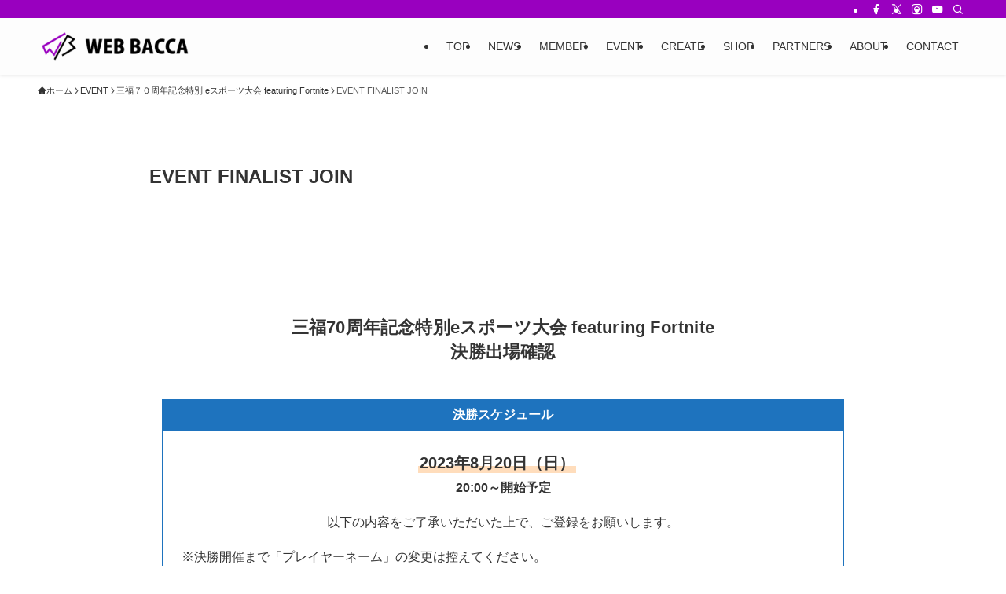

--- FILE ---
content_type: text/html; charset=UTF-8
request_url: https://www.webbacca.jp/event/sanpuku70-fortnite/sanpuku-finalist-join
body_size: 16360
content:
<!DOCTYPE html>
<html lang="ja" data-loaded="false" data-scrolled="false" data-spmenu="closed">
<head>
<meta charset="utf-8">
<meta name="format-detection" content="telephone=no">
<meta http-equiv="X-UA-Compatible" content="IE=edge">
<meta name="viewport" content="width=device-width, viewport-fit=cover">
<title>EVENT FINALIST JOIN | WEB BACCA</title>
<meta name='robots' content='max-image-preview:large' />
	<style>img:is([sizes="auto" i], [sizes^="auto," i]) { contain-intrinsic-size: 3000px 1500px }</style>
	<link rel='dns-prefetch' href='//challenges.cloudflare.com' />
<link rel="alternate" type="application/rss+xml" title="WEB BACCA &raquo; フィード" href="https://www.webbacca.jp/feed" />
<link rel="alternate" type="application/rss+xml" title="WEB BACCA &raquo; コメントフィード" href="https://www.webbacca.jp/comments/feed" />

<!-- SEO SIMPLE PACK 3.6.2 -->
<meta name="robots" content="noindex,nofollow">
<meta name="description" content="三福70周年記念特別eスポーツ大会 featuring Fortnite決勝出場確認 決勝スケジュール 2023年8月20日（日）　20:00～開始予定 以下の内容をご了承いただいた上で、ご登録をお願いします。 ※決勝開催まで「プレイヤーネ">
<link rel="canonical" href="https://www.webbacca.jp/event/sanpuku70-fortnite/sanpuku-finalist-join">
<meta property="og:locale" content="ja_JP">
<meta property="og:type" content="article">
<meta property="og:title" content="EVENT FINALIST JOIN | WEB BACCA">
<meta property="og:description" content="三福70周年記念特別eスポーツ大会 featuring Fortnite決勝出場確認 決勝スケジュール 2023年8月20日（日）　20:00～開始予定 以下の内容をご了承いただいた上で、ご登録をお願いします。 ※決勝開催まで「プレイヤーネ">
<meta property="og:url" content="https://www.webbacca.jp/event/sanpuku70-fortnite/sanpuku-finalist-join">
<meta property="og:site_name" content="WEB BACCA">
<meta name="twitter:card" content="summary_large_image">
<!-- Google Analytics (gtag.js) -->
<script async src="https://www.googletagmanager.com/gtag/js?id=UA-79739614-1"></script>
<script>
	window.dataLayer = window.dataLayer || [];
	function gtag(){dataLayer.push(arguments);}
	gtag("js", new Date());
	gtag("config", "UA-79739614-1");
</script>
	<!-- / SEO SIMPLE PACK -->

<link rel='stylesheet' id='font-awesome-all-css' href='https://www.webbacca.jp/wp-content/themes/swell/assets/font-awesome/v6/css/all.min.css?ver=2.16.0' type='text/css' media='all' />
<link rel='stylesheet' id='wp-block-library-css' href='https://www.webbacca.jp/wp-includes/css/dist/block-library/style.min.css?ver=e5fdad6f5dd9095e4e524e4976aef93c' type='text/css' media='all' />
<link rel='stylesheet' id='swell-icons-css' href='https://www.webbacca.jp/wp-content/themes/swell/build/css/swell-icons.css?ver=2.16.0' type='text/css' media='all' />
<link rel='stylesheet' id='main_style-css' href='https://www.webbacca.jp/wp-content/themes/swell/build/css/main.css?ver=2.16.0' type='text/css' media='all' />
<link rel='stylesheet' id='swell_blocks-css' href='https://www.webbacca.jp/wp-content/themes/swell/build/css/blocks.css?ver=2.16.0' type='text/css' media='all' />
<style id='swell_custom-inline-css' type='text/css'>
:root{--swl-fz--content:4vw;--swl-font_family:"游ゴシック体", "Yu Gothic", YuGothic, "Hiragino Kaku Gothic ProN", "Hiragino Sans", Meiryo, sans-serif;--swl-font_weight:500;--color_main:#9900bf;--color_text:#333;--color_link:#1176d4;--color_htag:#9900bf;--color_bg:#ffffff;--color_gradient1:#d8ffff;--color_gradient2:#87e7ff;--color_main_thin:rgba(191, 0, 239, 0.05 );--color_main_dark:rgba(115, 0, 143, 1 );--color_list_check:#9900bf;--color_list_num:#9900bf;--color_list_good:#86dd7b;--color_list_triangle:#f4e03a;--color_list_bad:#f36060;--color_faq_q:#d55656;--color_faq_a:#6599b7;--color_icon_good:#3cd250;--color_icon_good_bg:#ecffe9;--color_icon_bad:#4b73eb;--color_icon_bad_bg:#eafaff;--color_icon_info:#f578b4;--color_icon_info_bg:#fff0fa;--color_icon_announce:#ffa537;--color_icon_announce_bg:#fff5f0;--color_icon_pen:#7a7a7a;--color_icon_pen_bg:#f7f7f7;--color_icon_book:#787364;--color_icon_book_bg:#f8f6ef;--color_icon_point:#ffa639;--color_icon_check:#86d67c;--color_icon_batsu:#f36060;--color_icon_hatena:#5295cc;--color_icon_caution:#f7da38;--color_icon_memo:#84878a;--color_deep01:#e44141;--color_deep02:#3d79d5;--color_deep03:#63a84d;--color_deep04:#f09f4d;--color_pale01:#fff2f0;--color_pale02:#f3f8fd;--color_pale03:#f1f9ee;--color_pale04:#fdf9ee;--color_mark_blue:#b7e3ff;--color_mark_green:#bdf9c3;--color_mark_yellow:#fcf69f;--color_mark_orange:#ffddbc;--border01:solid 1px var(--color_main);--border02:double 4px var(--color_main);--border03:dashed 2px var(--color_border);--border04:solid 4px var(--color_gray);--card_posts_thumb_ratio:56.25%;--list_posts_thumb_ratio:61.805%;--big_posts_thumb_ratio:56.25%;--thumb_posts_thumb_ratio:61.805%;--blogcard_thumb_ratio:56.25%;--color_header_bg:#fdfdfd;--color_header_text:#333;--color_footer_bg:#fdfdfd;--color_footer_text:#333;--container_size:1200px;--article_size:900px;--logo_size_sp:48px;--logo_size_pc:40px;--logo_size_pcfix:32px;}.swl-cell-bg[data-icon="doubleCircle"]{--cell-icon-color:#ffc977}.swl-cell-bg[data-icon="circle"]{--cell-icon-color:#94e29c}.swl-cell-bg[data-icon="triangle"]{--cell-icon-color:#eeda2f}.swl-cell-bg[data-icon="close"]{--cell-icon-color:#ec9191}.swl-cell-bg[data-icon="hatena"]{--cell-icon-color:#93c9da}.swl-cell-bg[data-icon="check"]{--cell-icon-color:#94e29c}.swl-cell-bg[data-icon="line"]{--cell-icon-color:#9b9b9b}.cap_box[data-colset="col1"]{--capbox-color:#f59b5f;--capbox-color--bg:#fff8eb}.cap_box[data-colset="col2"]{--capbox-color:#1e73be;--capbox-color--bg:#ffffff}.cap_box[data-colset="col3"]{--capbox-color:#eaeaea;--capbox-color--bg:#ffffff}.red_{--the-btn-color:#000000;--the-btn-color2:#ffbc49;--the-solid-shadow: rgba(0, 0, 0, 1 )}.blue_{--the-btn-color:#338df4;--the-btn-color2:#35eaff;--the-solid-shadow: rgba(38, 106, 183, 1 )}.green_{--the-btn-color:#dbdbdb;--the-btn-color2:#7bf7bd;--the-solid-shadow: rgba(164, 164, 164, 1 )}.is-style-btn_normal{--the-btn-radius:0px}.is-style-btn_solid{--the-btn-radius:0px}.is-style-btn_shiny{--the-btn-radius:0px}.is-style-btn_line{--the-btn-radius:0px}.post_content blockquote{padding:1.5em 2em 1.5em 3em}.post_content blockquote::before{content:"";display:block;width:5px;height:calc(100% - 3em);top:1.5em;left:1.5em;border-left:solid 1px rgba(180,180,180,.75);border-right:solid 1px rgba(180,180,180,.75);}.mark_blue{background:-webkit-linear-gradient(transparent 64%,var(--color_mark_blue) 0%);background:linear-gradient(transparent 64%,var(--color_mark_blue) 0%)}.mark_green{background:-webkit-linear-gradient(transparent 64%,var(--color_mark_green) 0%);background:linear-gradient(transparent 64%,var(--color_mark_green) 0%)}.mark_yellow{background:-webkit-linear-gradient(transparent 64%,var(--color_mark_yellow) 0%);background:linear-gradient(transparent 64%,var(--color_mark_yellow) 0%)}.mark_orange{background:-webkit-linear-gradient(transparent 64%,var(--color_mark_orange) 0%);background:linear-gradient(transparent 64%,var(--color_mark_orange) 0%)}[class*="is-style-icon_"]{color:#333;border-width:0}[class*="is-style-big_icon_"]{border-width:2px;border-style:solid}[data-col="gray"] .c-balloon__text{background:#f7f7f7;border-color:#ccc}[data-col="gray"] .c-balloon__before{border-right-color:#f7f7f7}[data-col="green"] .c-balloon__text{background:#d1f8c2;border-color:#9ddd93}[data-col="green"] .c-balloon__before{border-right-color:#d1f8c2}[data-col="blue"] .c-balloon__text{background:#e2f6ff;border-color:#93d2f0}[data-col="blue"] .c-balloon__before{border-right-color:#e2f6ff}[data-col="red"] .c-balloon__text{background:#ffebeb;border-color:#f48789}[data-col="red"] .c-balloon__before{border-right-color:#ffebeb}[data-col="yellow"] .c-balloon__text{background:#f9f7d2;border-color:#fbe593}[data-col="yellow"] .c-balloon__before{border-right-color:#f9f7d2}.-type-list2 .p-postList__body::after,.-type-big .p-postList__body::after{content: "READ MORE »";}.c-postThumb__cat{background-color:#9900bf;color:#fff;background-image: repeating-linear-gradient(-45deg,rgba(255,255,255,.1),rgba(255,255,255,.1) 6px,transparent 6px,transparent 12px)}.post_content h2:where(:not([class^="swell-block-"]):not(.faq_q):not(.p-postList__title))::before{position:absolute;display:block;pointer-events:none}.l-header{box-shadow: 0 1px 4px rgba(0,0,0,.12)}.l-header__bar{color:#fff;background:var(--color_main)}.l-header__menuBtn{order:3}.l-header__customBtn{order:1}.c-gnav a::after{background:var(--color_main);width:100%;height:2px;transform:scaleX(0)}.p-spHeadMenu .menu-item.-current{border-bottom-color:var(--color_main)}.c-gnav > li:hover > a::after,.c-gnav > .-current > a::after{transform: scaleX(1)}.c-gnav .sub-menu{color:#333;background:#fff}.l-fixHeader::before{opacity:1}#pagetop{border-radius:50%}#before_footer_widget{margin-bottom:0}.c-widget__title.-spmenu{padding:.5em .75em;border-radius:var(--swl-radius--2, 0px);background:var(--color_main);color:#fff;}.c-widget__title.-footer{padding:.5em}.c-widget__title.-footer::before{content:"";bottom:0;left:0;width:40%;z-index:1;background:var(--color_main)}.c-widget__title.-footer::after{content:"";bottom:0;left:0;width:100%;background:var(--color_border)}.c-secTitle{border-left:solid 2px var(--color_main);padding:0em .75em}.p-spMenu{color:#fdfdfd}.p-spMenu__inner::before{background:#333333;opacity:1}.p-spMenu__overlay{background:#000;opacity:0.6}[class*="page-numbers"]{color:#fff;background-color:#dedede}a{text-decoration: none}.l-topTitleArea.c-filterLayer::before{background-color:#000;opacity:0.2;content:""}@media screen and (min-width: 960px){:root{}}@media screen and (max-width: 959px){:root{}.l-header__logo{order:2;text-align:center}}@media screen and (min-width: 600px){:root{--swl-fz--content:16px;}}@media screen and (max-width: 599px){:root{}}@media (min-width: 1108px) {.alignwide{left:-100px;width:calc(100% + 200px);}}@media (max-width: 1108px) {.-sidebar-off .swell-block-fullWide__inner.l-container .alignwide{left:0px;width:100%;}}.l-fixHeader .l-fixHeader__gnav{order:0}[data-scrolled=true] .l-fixHeader[data-ready]{opacity:1;-webkit-transform:translateY(0)!important;transform:translateY(0)!important;visibility:visible}.-body-solid .l-fixHeader{box-shadow:0 2px 4px var(--swl-color_shadow)}.l-fixHeader__inner{align-items:stretch;color:var(--color_header_text);display:flex;padding-bottom:0;padding-top:0;position:relative;z-index:1}.l-fixHeader__logo{align-items:center;display:flex;line-height:1;margin-right:24px;order:0;padding:16px 0}.is-style-btn_normal a,.is-style-btn_shiny a{box-shadow:var(--swl-btn_shadow)}.c-shareBtns__btn,.is-style-balloon>.c-tabList .c-tabList__button,.p-snsCta,[class*=page-numbers]{box-shadow:var(--swl-box_shadow)}.p-articleThumb__img,.p-articleThumb__youtube{box-shadow:var(--swl-img_shadow)}.p-pickupBanners__item .c-bannerLink,.p-postList__thumb{box-shadow:0 2px 8px rgba(0,0,0,.1),0 4px 4px -4px rgba(0,0,0,.1)}.p-postList.-w-ranking li:before{background-image:repeating-linear-gradient(-45deg,hsla(0,0%,100%,.1),hsla(0,0%,100%,.1) 6px,transparent 0,transparent 12px);box-shadow:1px 1px 4px rgba(0,0,0,.2)}.l-header__bar{position:relative;width:100%}.l-header__bar .c-catchphrase{color:inherit;font-size:12px;letter-spacing:var(--swl-letter_spacing,.2px);line-height:14px;margin-right:auto;overflow:hidden;padding:4px 0;white-space:nowrap;width:50%}.l-header__bar .c-iconList .c-iconList__link{margin:0;padding:4px 6px}.l-header__barInner{align-items:center;display:flex;justify-content:flex-end}@media (min-width:960px){.-series .l-header__inner{align-items:stretch;display:flex}.-series .l-header__logo{align-items:center;display:flex;flex-wrap:wrap;margin-right:24px;padding:16px 0}.-series .l-header__logo .c-catchphrase{font-size:13px;padding:4px 0}.-series .c-headLogo{margin-right:16px}.-series-right .l-header__inner{justify-content:space-between}.-series-right .c-gnavWrap{margin-left:auto}.-series-right .w-header{margin-left:12px}.-series-left .w-header{margin-left:auto}}@media (min-width:960px) and (min-width:600px){.-series .c-headLogo{max-width:400px}}.c-gnav .sub-menu a:before,.c-listMenu a:before{-webkit-font-smoothing:antialiased;-moz-osx-font-smoothing:grayscale;font-family:icomoon!important;font-style:normal;font-variant:normal;font-weight:400;line-height:1;text-transform:none}.c-submenuToggleBtn{display:none}.c-listMenu a{padding:.75em 1em .75em 1.5em;transition:padding .25s}.c-listMenu a:hover{padding-left:1.75em;padding-right:.75em}.c-gnav .sub-menu a:before,.c-listMenu a:before{color:inherit;content:"\e921";display:inline-block;left:2px;position:absolute;top:50%;-webkit-transform:translateY(-50%);transform:translateY(-50%);vertical-align:middle}.widget_categories>ul>.cat-item>a,.wp-block-categories-list>li>a{padding-left:1.75em}.c-listMenu .children,.c-listMenu .sub-menu{margin:0}.c-listMenu .children a,.c-listMenu .sub-menu a{font-size:.9em;padding-left:2.5em}.c-listMenu .children a:before,.c-listMenu .sub-menu a:before{left:1em}.c-listMenu .children a:hover,.c-listMenu .sub-menu a:hover{padding-left:2.75em}.c-listMenu .children ul a,.c-listMenu .sub-menu ul a{padding-left:3.25em}.c-listMenu .children ul a:before,.c-listMenu .sub-menu ul a:before{left:1.75em}.c-listMenu .children ul a:hover,.c-listMenu .sub-menu ul a:hover{padding-left:3.5em}.c-gnav li:hover>.sub-menu{opacity:1;visibility:visible}.c-gnav .sub-menu:before{background:inherit;content:"";height:100%;left:0;position:absolute;top:0;width:100%;z-index:0}.c-gnav .sub-menu .sub-menu{left:100%;top:0;z-index:-1}.c-gnav .sub-menu a{padding-left:2em}.c-gnav .sub-menu a:before{left:.5em}.c-gnav .sub-menu a:hover .ttl{left:4px}:root{--color_content_bg:var(--color_bg);}.c-widget__title.-side{border-left:solid 2px var(--color_main);padding:0em .75em}.page.-index-off .w-beforeToc{display:none}@media screen and (min-width: 960px){:root{}}@media screen and (max-width: 959px){:root{}}@media screen and (min-width: 600px){:root{}}@media screen and (max-width: 599px){:root{}}.swell-block-fullWide__inner.l-container{--swl-fw_inner_pad:var(--swl-pad_container,0px)}@media (min-width:960px){.-sidebar-on .l-content .alignfull,.-sidebar-on .l-content .alignwide{left:-16px;width:calc(100% + 32px)}.swell-block-fullWide__inner.l-article{--swl-fw_inner_pad:var(--swl-pad_post_content,0px)}.-sidebar-on .swell-block-fullWide__inner .alignwide{left:0;width:100%}.-sidebar-on .swell-block-fullWide__inner .alignfull{left:calc(0px - var(--swl-fw_inner_pad, 0))!important;margin-left:0!important;margin-right:0!important;width:calc(100% + var(--swl-fw_inner_pad, 0)*2)!important}}.-index-off .p-toc,.swell-toc-placeholder:empty{display:none}.p-toc.-modal{height:100%;margin:0;overflow-y:auto;padding:0}#main_content .p-toc{border-radius:var(--swl-radius--2,0);margin:4em auto;max-width:800px}#sidebar .p-toc{margin-top:-.5em}.p-toc .__pn:before{content:none!important;counter-increment:none}.p-toc .__prev{margin:0 0 1em}.p-toc .__next{margin:1em 0 0}.p-toc.is-omitted:not([data-omit=ct]) [data-level="2"] .p-toc__childList{height:0;margin-bottom:-.5em;visibility:hidden}.p-toc.is-omitted:not([data-omit=nest]){position:relative}.p-toc.is-omitted:not([data-omit=nest]):before{background:linear-gradient(hsla(0,0%,100%,0),var(--color_bg));bottom:5em;content:"";height:4em;left:0;opacity:.75;pointer-events:none;position:absolute;width:100%;z-index:1}.p-toc.is-omitted:not([data-omit=nest]):after{background:var(--color_bg);bottom:0;content:"";height:5em;left:0;opacity:.75;position:absolute;width:100%;z-index:1}.p-toc.is-omitted:not([data-omit=nest]) .__next,.p-toc.is-omitted:not([data-omit=nest]) [data-omit="1"]{display:none}.p-toc .p-toc__expandBtn{background-color:#f7f7f7;border:rgba(0,0,0,.2);border-radius:5em;box-shadow:0 0 0 1px #bbb;color:#333;display:block;font-size:14px;line-height:1.5;margin:.75em auto 0;min-width:6em;padding:.5em 1em;position:relative;transition:box-shadow .25s;z-index:2}.p-toc[data-omit=nest] .p-toc__expandBtn{display:inline-block;font-size:13px;margin:0 0 0 1.25em;padding:.5em .75em}.p-toc:not([data-omit=nest]) .p-toc__expandBtn:after,.p-toc:not([data-omit=nest]) .p-toc__expandBtn:before{border-top-color:inherit;border-top-style:dotted;border-top-width:3px;content:"";display:block;height:1px;position:absolute;top:calc(50% - 1px);transition:border-color .25s;width:100%;width:22px}.p-toc:not([data-omit=nest]) .p-toc__expandBtn:before{right:calc(100% + 1em)}.p-toc:not([data-omit=nest]) .p-toc__expandBtn:after{left:calc(100% + 1em)}.p-toc.is-expanded .p-toc__expandBtn{border-color:transparent}.p-toc__ttl{display:block;font-size:1.2em;line-height:1;position:relative;text-align:center}.p-toc__ttl:before{content:"\e918";display:inline-block;font-family:icomoon;margin-right:.5em;padding-bottom:2px;vertical-align:middle}#index_modal .p-toc__ttl{margin-bottom:.5em}.p-toc__list li{line-height:1.6}.p-toc__list>li+li{margin-top:.5em}.p-toc__list .p-toc__childList{padding-left:.5em}.p-toc__list [data-level="3"]{font-size:.9em}.p-toc__list .mininote{display:none}.post_content .p-toc__list{padding-left:0}#sidebar .p-toc__list{margin-bottom:0}#sidebar .p-toc__list .p-toc__childList{padding-left:0}.p-toc__link{color:inherit;font-size:inherit;text-decoration:none}.p-toc__link:hover{opacity:.8}.p-toc.-double{background:var(--color_gray);background:linear-gradient(-45deg,transparent 25%,var(--color_gray) 25%,var(--color_gray) 50%,transparent 50%,transparent 75%,var(--color_gray) 75%,var(--color_gray));background-clip:padding-box;background-size:4px 4px;border-bottom:4px double var(--color_border);border-top:4px double var(--color_border);padding:1.5em 1em 1em}.p-toc.-double .p-toc__ttl{margin-bottom:.75em}@media (min-width:960px){#main_content .p-toc{width:92%}}@media (hover:hover){.p-toc .p-toc__expandBtn:hover{border-color:transparent;box-shadow:0 0 0 2px currentcolor}}@media (min-width:600px){.p-toc.-double{padding:2em}}
</style>
<link rel='stylesheet' id='swell-parts/footer-css' href='https://www.webbacca.jp/wp-content/themes/swell/build/css/modules/parts/footer.css?ver=2.16.0' type='text/css' media='all' />
<link rel='stylesheet' id='swell-page/page-css' href='https://www.webbacca.jp/wp-content/themes/swell/build/css/modules/page/page.css?ver=2.16.0' type='text/css' media='all' />
<style id='classic-theme-styles-inline-css' type='text/css'>
/*! This file is auto-generated */
.wp-block-button__link{color:#fff;background-color:#32373c;border-radius:9999px;box-shadow:none;text-decoration:none;padding:calc(.667em + 2px) calc(1.333em + 2px);font-size:1.125em}.wp-block-file__button{background:#32373c;color:#fff;text-decoration:none}
</style>
<style id='global-styles-inline-css' type='text/css'>
:root{--wp--preset--aspect-ratio--square: 1;--wp--preset--aspect-ratio--4-3: 4/3;--wp--preset--aspect-ratio--3-4: 3/4;--wp--preset--aspect-ratio--3-2: 3/2;--wp--preset--aspect-ratio--2-3: 2/3;--wp--preset--aspect-ratio--16-9: 16/9;--wp--preset--aspect-ratio--9-16: 9/16;--wp--preset--color--black: #000;--wp--preset--color--cyan-bluish-gray: #abb8c3;--wp--preset--color--white: #fff;--wp--preset--color--pale-pink: #f78da7;--wp--preset--color--vivid-red: #cf2e2e;--wp--preset--color--luminous-vivid-orange: #ff6900;--wp--preset--color--luminous-vivid-amber: #fcb900;--wp--preset--color--light-green-cyan: #7bdcb5;--wp--preset--color--vivid-green-cyan: #00d084;--wp--preset--color--pale-cyan-blue: #8ed1fc;--wp--preset--color--vivid-cyan-blue: #0693e3;--wp--preset--color--vivid-purple: #9b51e0;--wp--preset--color--swl-main: var(--color_main);--wp--preset--color--swl-main-thin: var(--color_main_thin);--wp--preset--color--swl-gray: var(--color_gray);--wp--preset--color--swl-deep-01: var(--color_deep01);--wp--preset--color--swl-deep-02: var(--color_deep02);--wp--preset--color--swl-deep-03: var(--color_deep03);--wp--preset--color--swl-deep-04: var(--color_deep04);--wp--preset--color--swl-pale-01: var(--color_pale01);--wp--preset--color--swl-pale-02: var(--color_pale02);--wp--preset--color--swl-pale-03: var(--color_pale03);--wp--preset--color--swl-pale-04: var(--color_pale04);--wp--preset--gradient--vivid-cyan-blue-to-vivid-purple: linear-gradient(135deg,rgba(6,147,227,1) 0%,rgb(155,81,224) 100%);--wp--preset--gradient--light-green-cyan-to-vivid-green-cyan: linear-gradient(135deg,rgb(122,220,180) 0%,rgb(0,208,130) 100%);--wp--preset--gradient--luminous-vivid-amber-to-luminous-vivid-orange: linear-gradient(135deg,rgba(252,185,0,1) 0%,rgba(255,105,0,1) 100%);--wp--preset--gradient--luminous-vivid-orange-to-vivid-red: linear-gradient(135deg,rgba(255,105,0,1) 0%,rgb(207,46,46) 100%);--wp--preset--gradient--very-light-gray-to-cyan-bluish-gray: linear-gradient(135deg,rgb(238,238,238) 0%,rgb(169,184,195) 100%);--wp--preset--gradient--cool-to-warm-spectrum: linear-gradient(135deg,rgb(74,234,220) 0%,rgb(151,120,209) 20%,rgb(207,42,186) 40%,rgb(238,44,130) 60%,rgb(251,105,98) 80%,rgb(254,248,76) 100%);--wp--preset--gradient--blush-light-purple: linear-gradient(135deg,rgb(255,206,236) 0%,rgb(152,150,240) 100%);--wp--preset--gradient--blush-bordeaux: linear-gradient(135deg,rgb(254,205,165) 0%,rgb(254,45,45) 50%,rgb(107,0,62) 100%);--wp--preset--gradient--luminous-dusk: linear-gradient(135deg,rgb(255,203,112) 0%,rgb(199,81,192) 50%,rgb(65,88,208) 100%);--wp--preset--gradient--pale-ocean: linear-gradient(135deg,rgb(255,245,203) 0%,rgb(182,227,212) 50%,rgb(51,167,181) 100%);--wp--preset--gradient--electric-grass: linear-gradient(135deg,rgb(202,248,128) 0%,rgb(113,206,126) 100%);--wp--preset--gradient--midnight: linear-gradient(135deg,rgb(2,3,129) 0%,rgb(40,116,252) 100%);--wp--preset--font-size--small: 0.9em;--wp--preset--font-size--medium: 1.1em;--wp--preset--font-size--large: 1.25em;--wp--preset--font-size--x-large: 42px;--wp--preset--font-size--xs: 0.75em;--wp--preset--font-size--huge: 1.6em;--wp--preset--spacing--20: 0.44rem;--wp--preset--spacing--30: 0.67rem;--wp--preset--spacing--40: 1rem;--wp--preset--spacing--50: 1.5rem;--wp--preset--spacing--60: 2.25rem;--wp--preset--spacing--70: 3.38rem;--wp--preset--spacing--80: 5.06rem;--wp--preset--shadow--natural: 6px 6px 9px rgba(0, 0, 0, 0.2);--wp--preset--shadow--deep: 12px 12px 50px rgba(0, 0, 0, 0.4);--wp--preset--shadow--sharp: 6px 6px 0px rgba(0, 0, 0, 0.2);--wp--preset--shadow--outlined: 6px 6px 0px -3px rgba(255, 255, 255, 1), 6px 6px rgba(0, 0, 0, 1);--wp--preset--shadow--crisp: 6px 6px 0px rgba(0, 0, 0, 1);}:where(.is-layout-flex){gap: 0.5em;}:where(.is-layout-grid){gap: 0.5em;}body .is-layout-flex{display: flex;}.is-layout-flex{flex-wrap: wrap;align-items: center;}.is-layout-flex > :is(*, div){margin: 0;}body .is-layout-grid{display: grid;}.is-layout-grid > :is(*, div){margin: 0;}:where(.wp-block-columns.is-layout-flex){gap: 2em;}:where(.wp-block-columns.is-layout-grid){gap: 2em;}:where(.wp-block-post-template.is-layout-flex){gap: 1.25em;}:where(.wp-block-post-template.is-layout-grid){gap: 1.25em;}.has-black-color{color: var(--wp--preset--color--black) !important;}.has-cyan-bluish-gray-color{color: var(--wp--preset--color--cyan-bluish-gray) !important;}.has-white-color{color: var(--wp--preset--color--white) !important;}.has-pale-pink-color{color: var(--wp--preset--color--pale-pink) !important;}.has-vivid-red-color{color: var(--wp--preset--color--vivid-red) !important;}.has-luminous-vivid-orange-color{color: var(--wp--preset--color--luminous-vivid-orange) !important;}.has-luminous-vivid-amber-color{color: var(--wp--preset--color--luminous-vivid-amber) !important;}.has-light-green-cyan-color{color: var(--wp--preset--color--light-green-cyan) !important;}.has-vivid-green-cyan-color{color: var(--wp--preset--color--vivid-green-cyan) !important;}.has-pale-cyan-blue-color{color: var(--wp--preset--color--pale-cyan-blue) !important;}.has-vivid-cyan-blue-color{color: var(--wp--preset--color--vivid-cyan-blue) !important;}.has-vivid-purple-color{color: var(--wp--preset--color--vivid-purple) !important;}.has-black-background-color{background-color: var(--wp--preset--color--black) !important;}.has-cyan-bluish-gray-background-color{background-color: var(--wp--preset--color--cyan-bluish-gray) !important;}.has-white-background-color{background-color: var(--wp--preset--color--white) !important;}.has-pale-pink-background-color{background-color: var(--wp--preset--color--pale-pink) !important;}.has-vivid-red-background-color{background-color: var(--wp--preset--color--vivid-red) !important;}.has-luminous-vivid-orange-background-color{background-color: var(--wp--preset--color--luminous-vivid-orange) !important;}.has-luminous-vivid-amber-background-color{background-color: var(--wp--preset--color--luminous-vivid-amber) !important;}.has-light-green-cyan-background-color{background-color: var(--wp--preset--color--light-green-cyan) !important;}.has-vivid-green-cyan-background-color{background-color: var(--wp--preset--color--vivid-green-cyan) !important;}.has-pale-cyan-blue-background-color{background-color: var(--wp--preset--color--pale-cyan-blue) !important;}.has-vivid-cyan-blue-background-color{background-color: var(--wp--preset--color--vivid-cyan-blue) !important;}.has-vivid-purple-background-color{background-color: var(--wp--preset--color--vivid-purple) !important;}.has-black-border-color{border-color: var(--wp--preset--color--black) !important;}.has-cyan-bluish-gray-border-color{border-color: var(--wp--preset--color--cyan-bluish-gray) !important;}.has-white-border-color{border-color: var(--wp--preset--color--white) !important;}.has-pale-pink-border-color{border-color: var(--wp--preset--color--pale-pink) !important;}.has-vivid-red-border-color{border-color: var(--wp--preset--color--vivid-red) !important;}.has-luminous-vivid-orange-border-color{border-color: var(--wp--preset--color--luminous-vivid-orange) !important;}.has-luminous-vivid-amber-border-color{border-color: var(--wp--preset--color--luminous-vivid-amber) !important;}.has-light-green-cyan-border-color{border-color: var(--wp--preset--color--light-green-cyan) !important;}.has-vivid-green-cyan-border-color{border-color: var(--wp--preset--color--vivid-green-cyan) !important;}.has-pale-cyan-blue-border-color{border-color: var(--wp--preset--color--pale-cyan-blue) !important;}.has-vivid-cyan-blue-border-color{border-color: var(--wp--preset--color--vivid-cyan-blue) !important;}.has-vivid-purple-border-color{border-color: var(--wp--preset--color--vivid-purple) !important;}.has-vivid-cyan-blue-to-vivid-purple-gradient-background{background: var(--wp--preset--gradient--vivid-cyan-blue-to-vivid-purple) !important;}.has-light-green-cyan-to-vivid-green-cyan-gradient-background{background: var(--wp--preset--gradient--light-green-cyan-to-vivid-green-cyan) !important;}.has-luminous-vivid-amber-to-luminous-vivid-orange-gradient-background{background: var(--wp--preset--gradient--luminous-vivid-amber-to-luminous-vivid-orange) !important;}.has-luminous-vivid-orange-to-vivid-red-gradient-background{background: var(--wp--preset--gradient--luminous-vivid-orange-to-vivid-red) !important;}.has-very-light-gray-to-cyan-bluish-gray-gradient-background{background: var(--wp--preset--gradient--very-light-gray-to-cyan-bluish-gray) !important;}.has-cool-to-warm-spectrum-gradient-background{background: var(--wp--preset--gradient--cool-to-warm-spectrum) !important;}.has-blush-light-purple-gradient-background{background: var(--wp--preset--gradient--blush-light-purple) !important;}.has-blush-bordeaux-gradient-background{background: var(--wp--preset--gradient--blush-bordeaux) !important;}.has-luminous-dusk-gradient-background{background: var(--wp--preset--gradient--luminous-dusk) !important;}.has-pale-ocean-gradient-background{background: var(--wp--preset--gradient--pale-ocean) !important;}.has-electric-grass-gradient-background{background: var(--wp--preset--gradient--electric-grass) !important;}.has-midnight-gradient-background{background: var(--wp--preset--gradient--midnight) !important;}.has-small-font-size{font-size: var(--wp--preset--font-size--small) !important;}.has-medium-font-size{font-size: var(--wp--preset--font-size--medium) !important;}.has-large-font-size{font-size: var(--wp--preset--font-size--large) !important;}.has-x-large-font-size{font-size: var(--wp--preset--font-size--x-large) !important;}
:where(.wp-block-post-template.is-layout-flex){gap: 1.25em;}:where(.wp-block-post-template.is-layout-grid){gap: 1.25em;}
:where(.wp-block-columns.is-layout-flex){gap: 2em;}:where(.wp-block-columns.is-layout-grid){gap: 2em;}
:root :where(.wp-block-pullquote){font-size: 1.5em;line-height: 1.6;}
</style>
<link rel='stylesheet' id='contact-form-7-css' href='https://www.webbacca.jp/wp-content/plugins/contact-form-7/includes/css/styles.css?ver=6.1.4' type='text/css' media='all' />
<link rel='stylesheet' id='child_style-css' href='https://www.webbacca.jp/wp-content/themes/swell_child/style.css?ver=2023022442655' type='text/css' media='all' />
<link rel='stylesheet' id='hcb-style-css' href='https://www.webbacca.jp/wp-content/plugins/highlighting-code-block/build/css/hcb--light.css?ver=2.0.1' type='text/css' media='all' />
<style id='hcb-style-inline-css' type='text/css'>
:root{--hcb--fz--base: 14px}:root{--hcb--fz--mobile: 13px}:root{--hcb--ff:Menlo, Consolas, "Hiragino Kaku Gothic ProN", "Hiragino Sans", Meiryo, sans-serif;}
</style>

<noscript><link href="https://www.webbacca.jp/wp-content/themes/swell/build/css/noscript.css" rel="stylesheet"></noscript>
<link rel="https://api.w.org/" href="https://www.webbacca.jp/wp-json/" /><link rel="alternate" title="JSON" type="application/json" href="https://www.webbacca.jp/wp-json/wp/v2/pages/3761" /><link rel='shortlink' href='https://www.webbacca.jp/?p=3761' />
<link rel="icon" href="https://www.webbacca.jp/wp-content/uploads/2020/06/cropped-webbacca_logo-32x32.png" sizes="32x32" />
<link rel="icon" href="https://www.webbacca.jp/wp-content/uploads/2020/06/cropped-webbacca_logo-192x192.png" sizes="192x192" />
<link rel="apple-touch-icon" href="https://www.webbacca.jp/wp-content/uploads/2020/06/cropped-webbacca_logo-180x180.png" />
<meta name="msapplication-TileImage" content="https://www.webbacca.jp/wp-content/uploads/2020/06/cropped-webbacca_logo-270x270.png" />

<link rel="stylesheet" href="https://www.webbacca.jp/wp-content/themes/swell/build/css/print.css" media="print" >
</head>
<body>
<div id="body_wrap" class="wp-singular page-template-default page page-id-3761 page-child parent-pageid-3354 wp-theme-swell wp-child-theme-swell_child -body-solid -index-off -sidebar-off -frame-off id_3761" >
<div id="sp_menu" class="p-spMenu -right">
	<div class="p-spMenu__inner">
		<div class="p-spMenu__closeBtn">
			<button class="c-iconBtn -menuBtn c-plainBtn" data-onclick="toggleMenu" aria-label="メニューを閉じる">
				<i class="c-iconBtn__icon icon-close-thin"></i>
			</button>
		</div>
		<div class="p-spMenu__body">
			<div class="c-widget__title -spmenu">
				MENU			</div>
			<div class="p-spMenu__nav">
				<ul class="c-spnav c-listMenu"><li class="menu-item menu-item-type-post_type menu-item-object-page menu-item-home menu-item-49"><a href="https://www.webbacca.jp/">TOP</a></li>
<li class="menu-item menu-item-type-post_type menu-item-object-page menu-item-150"><a href="https://www.webbacca.jp/news">NEWS</a></li>
<li class="menu-item menu-item-type-post_type menu-item-object-page menu-item-255"><a href="https://www.webbacca.jp/team">MEMBER</a></li>
<li class="menu-item menu-item-type-post_type menu-item-object-page current-page-ancestor menu-item-1946"><a href="https://www.webbacca.jp/event">EVENT</a></li>
<li class="menu-item menu-item-type-post_type menu-item-object-page menu-item-5060"><a href="https://www.webbacca.jp/create">CREATE</a></li>
<li class="menu-item menu-item-type-post_type menu-item-object-page menu-item-918"><a href="https://www.webbacca.jp/goods">SHOP</a></li>
<li class="menu-item menu-item-type-post_type menu-item-object-page menu-item-3343"><a href="https://www.webbacca.jp/partners">PARTNERS</a></li>
<li class="menu-item menu-item-type-post_type menu-item-object-page menu-item-19"><a href="https://www.webbacca.jp/about">ABOUT</a></li>
<li class="menu-item menu-item-type-post_type menu-item-object-page menu-item-18"><a href="https://www.webbacca.jp/contact">CONTACT</a></li>
</ul>			</div>
			<div id="sp_menu_bottom" class="p-spMenu__bottom w-spMenuBottom"><div id="swell_sns_links-2" class="c-widget widget_swell_sns_links"><ul class="c-iconList">
						<li class="c-iconList__item -facebook">
						<a href="https://www.facebook.com/WEBBACCA" target="_blank" rel="noopener" class="c-iconList__link u-fz-16 hov-flash" aria-label="facebook">
							<i class="c-iconList__icon icon-facebook" role="presentation"></i>
						</a>
					</li>
									<li class="c-iconList__item -twitter-x">
						<a href="https://twitter.com/WEB_BACCA" target="_blank" rel="noopener" class="c-iconList__link u-fz-16 hov-flash" aria-label="twitter-x">
							<i class="c-iconList__icon icon-twitter-x" role="presentation"></i>
						</a>
					</li>
									<li class="c-iconList__item -instagram">
						<a href="https://www.instagram.com/webbacca/" target="_blank" rel="noopener" class="c-iconList__link u-fz-16 hov-flash" aria-label="instagram">
							<i class="c-iconList__icon icon-instagram" role="presentation"></i>
						</a>
					</li>
									<li class="c-iconList__item -youtube">
						<a href="https://www.youtube.com/channel/UCIlGV1cHTP3GPEzMe32cqqw" target="_blank" rel="noopener" class="c-iconList__link u-fz-16 hov-flash" aria-label="youtube">
							<i class="c-iconList__icon icon-youtube" role="presentation"></i>
						</a>
					</li>
									<li class="c-iconList__item -search">
						<button class="c-iconList__link c-plainBtn u-fz-16 hov-flash" data-onclick="toggleSearch" aria-label="検索">
							<i class="c-iconList__icon icon-search" role="presentation"></i>
						</button>
					</li>
				</ul>
</div><div id="media_image-3" class="c-widget widget_media_image"><a href="https://www.webbacca.jp/"><img width="150" height="30" src="https://www.webbacca.jp/wp-content/uploads/2023/11/wblogo_white-300x60.png" class="image wp-image-4159  attachment-150x30 size-150x30" alt="" style="max-width: 100%; height: auto;" decoding="async" srcset="https://www.webbacca.jp/wp-content/uploads/2023/11/wblogo_white-300x60.png 300w, https://www.webbacca.jp/wp-content/uploads/2023/11/wblogo_white.png 500w" sizes="(max-width: 150px) 100vw, 150px" /></a></div></div>		</div>
	</div>
	<div class="p-spMenu__overlay c-overlay" data-onclick="toggleMenu"></div>
</div>
<header id="header" class="l-header -series -series-right" data-spfix="1">
	<div class="l-header__bar pc_">
	<div class="l-header__barInner l-container">
		<ul class="c-iconList">
						<li class="c-iconList__item -facebook">
						<a href="https://www.facebook.com/WEBBACCA" target="_blank" rel="noopener" class="c-iconList__link u-fz-14 hov-flash" aria-label="facebook">
							<i class="c-iconList__icon icon-facebook" role="presentation"></i>
						</a>
					</li>
									<li class="c-iconList__item -twitter-x">
						<a href="https://twitter.com/WEB_BACCA" target="_blank" rel="noopener" class="c-iconList__link u-fz-14 hov-flash" aria-label="twitter-x">
							<i class="c-iconList__icon icon-twitter-x" role="presentation"></i>
						</a>
					</li>
									<li class="c-iconList__item -instagram">
						<a href="https://www.instagram.com/webbacca/" target="_blank" rel="noopener" class="c-iconList__link u-fz-14 hov-flash" aria-label="instagram">
							<i class="c-iconList__icon icon-instagram" role="presentation"></i>
						</a>
					</li>
									<li class="c-iconList__item -youtube">
						<a href="https://www.youtube.com/channel/UCIlGV1cHTP3GPEzMe32cqqw" target="_blank" rel="noopener" class="c-iconList__link u-fz-14 hov-flash" aria-label="youtube">
							<i class="c-iconList__icon icon-youtube" role="presentation"></i>
						</a>
					</li>
									<li class="c-iconList__item -search">
						<button class="c-iconList__link c-plainBtn u-fz-14 hov-flash" data-onclick="toggleSearch" aria-label="検索">
							<i class="c-iconList__icon icon-search" role="presentation"></i>
						</button>
					</li>
				</ul>
	</div>
</div>
	<div class="l-header__inner l-container">
		<div class="l-header__logo">
			<div class="c-headLogo -img"><a href="https://www.webbacca.jp/" title="WEB BACCA" class="c-headLogo__link" rel="home"><img width="500" height="100"  src="https://www.webbacca.jp/wp-content/uploads/2022/01/fcb9165a02b6b380164d7f50642fb249.png" alt="WEB BACCA" class="c-headLogo__img" srcset="https://www.webbacca.jp/wp-content/uploads/2022/01/fcb9165a02b6b380164d7f50642fb249.png 500w, https://www.webbacca.jp/wp-content/uploads/2022/01/fcb9165a02b6b380164d7f50642fb249-300x60.png 300w" sizes="(max-width: 959px) 50vw, 800px" decoding="async" loading="eager" ></a></div>					</div>
		<nav id="gnav" class="l-header__gnav c-gnavWrap">
					<ul class="c-gnav">
			<li class="menu-item menu-item-type-post_type menu-item-object-page menu-item-home menu-item-49"><a href="https://www.webbacca.jp/"><span class="ttl">TOP</span></a></li>
<li class="menu-item menu-item-type-post_type menu-item-object-page menu-item-150"><a href="https://www.webbacca.jp/news"><span class="ttl">NEWS</span></a></li>
<li class="menu-item menu-item-type-post_type menu-item-object-page menu-item-255"><a href="https://www.webbacca.jp/team"><span class="ttl">MEMBER</span></a></li>
<li class="menu-item menu-item-type-post_type menu-item-object-page current-page-ancestor menu-item-1946"><a href="https://www.webbacca.jp/event"><span class="ttl">EVENT</span></a></li>
<li class="menu-item menu-item-type-post_type menu-item-object-page menu-item-5060"><a href="https://www.webbacca.jp/create"><span class="ttl">CREATE</span></a></li>
<li class="menu-item menu-item-type-post_type menu-item-object-page menu-item-918"><a href="https://www.webbacca.jp/goods"><span class="ttl">SHOP</span></a></li>
<li class="menu-item menu-item-type-post_type menu-item-object-page menu-item-3343"><a href="https://www.webbacca.jp/partners"><span class="ttl">PARTNERS</span></a></li>
<li class="menu-item menu-item-type-post_type menu-item-object-page menu-item-19"><a href="https://www.webbacca.jp/about"><span class="ttl">ABOUT</span></a></li>
<li class="menu-item menu-item-type-post_type menu-item-object-page menu-item-18"><a href="https://www.webbacca.jp/contact"><span class="ttl">CONTACT</span></a></li>
					</ul>
			</nav>
		<div class="l-header__customBtn sp_">
	</div>
<div class="l-header__menuBtn sp_">
	<button class="c-iconBtn -menuBtn c-plainBtn" data-onclick="toggleMenu" aria-label="メニューボタン">
		<i class="c-iconBtn__icon icon-menu-thin"></i>
			</button>
</div>
	</div>
	</header>
<div id="fix_header" class="l-fixHeader -series -series-right">
	<div class="l-fixHeader__inner l-container">
		<div class="l-fixHeader__logo">
			<div class="c-headLogo -img"><a href="https://www.webbacca.jp/" title="WEB BACCA" class="c-headLogo__link" rel="home"><img width="500" height="100"  src="https://www.webbacca.jp/wp-content/uploads/2022/01/fcb9165a02b6b380164d7f50642fb249.png" alt="WEB BACCA" class="c-headLogo__img" srcset="https://www.webbacca.jp/wp-content/uploads/2022/01/fcb9165a02b6b380164d7f50642fb249.png 500w, https://www.webbacca.jp/wp-content/uploads/2022/01/fcb9165a02b6b380164d7f50642fb249-300x60.png 300w" sizes="(max-width: 959px) 50vw, 800px" decoding="async" loading="eager" ></a></div>		</div>
		<div class="l-fixHeader__gnav c-gnavWrap">
					<ul class="c-gnav">
			<li class="menu-item menu-item-type-post_type menu-item-object-page menu-item-home menu-item-49"><a href="https://www.webbacca.jp/"><span class="ttl">TOP</span></a></li>
<li class="menu-item menu-item-type-post_type menu-item-object-page menu-item-150"><a href="https://www.webbacca.jp/news"><span class="ttl">NEWS</span></a></li>
<li class="menu-item menu-item-type-post_type menu-item-object-page menu-item-255"><a href="https://www.webbacca.jp/team"><span class="ttl">MEMBER</span></a></li>
<li class="menu-item menu-item-type-post_type menu-item-object-page current-page-ancestor menu-item-1946"><a href="https://www.webbacca.jp/event"><span class="ttl">EVENT</span></a></li>
<li class="menu-item menu-item-type-post_type menu-item-object-page menu-item-5060"><a href="https://www.webbacca.jp/create"><span class="ttl">CREATE</span></a></li>
<li class="menu-item menu-item-type-post_type menu-item-object-page menu-item-918"><a href="https://www.webbacca.jp/goods"><span class="ttl">SHOP</span></a></li>
<li class="menu-item menu-item-type-post_type menu-item-object-page menu-item-3343"><a href="https://www.webbacca.jp/partners"><span class="ttl">PARTNERS</span></a></li>
<li class="menu-item menu-item-type-post_type menu-item-object-page menu-item-19"><a href="https://www.webbacca.jp/about"><span class="ttl">ABOUT</span></a></li>
<li class="menu-item menu-item-type-post_type menu-item-object-page menu-item-18"><a href="https://www.webbacca.jp/contact"><span class="ttl">CONTACT</span></a></li>
					</ul>
			</div>
	</div>
</div>
<div id="breadcrumb" class="p-breadcrumb"><ol class="p-breadcrumb__list l-container"><li class="p-breadcrumb__item"><a href="https://www.webbacca.jp/" class="p-breadcrumb__text"><span class="__home icon-home"> ホーム</span></a></li><li class="p-breadcrumb__item"><a href="https://www.webbacca.jp/event" class="p-breadcrumb__text"><span>EVENT</span></a></li><li class="p-breadcrumb__item"><a href="https://www.webbacca.jp/event/sanpuku70-fortnite" class="p-breadcrumb__text"><span>三福７０周年記念特別 eスポーツ大会 featuring Fortnite</span></a></li><li class="p-breadcrumb__item"><span class="p-breadcrumb__text">EVENT FINALIST JOIN</span></li></ol></div><div id="content" class="l-content l-container" data-postid="3761">
		<main id="main_content" class="l-mainContent l-article">
			<div class="l-mainContent__inner" data-clarity-region="article">
				<h1 class="c-pageTitle"><span class="c-pageTitle__inner">EVENT FINALIST JOIN</span></h1>								<div class="post_content">
					
<div class="swell-block-fullWide pc-py-60 sp-py-40 alignfull" style="background-color:#ffffff"><div class="swell-block-fullWide__inner l-article">
<h2 class="wp-block-heading is-style-section_ttl">三福70周年記念特別eスポーツ大会 featuring Fortnite<br>決勝出場確認</h2>



<div class="swell-block-capbox cap_box" data-colset="col2"><div class="cap_box_ttl"><span><strong>決勝スケジュール</strong></span></div><div class="cap_box_content">
<p class="has-text-align-center"><strong><span class="swl-fz u-fz-l"><span class="swl-marker mark_orange">2023年8月20日（日）</span></span>　</strong><br><strong>20:00～開始予定</strong></p>



<p class="has-text-align-center">以下の内容をご了承いただいた上で、ご登録をお願いします。</p>



<p class="has-text-align-left">※決勝開催まで「プレイヤーネーム」の変更は控えてください。<br>※優勝者は、8/31（木）AM9：30に株式会社三福ホールディングス様の本社にて賞金授与式があります。<br>　現金でのお渡しになるため、未成年の方は保護者同伴でご参加いただく必要がございます。<br></p>



<p class="has-text-align-center">
<div class="wpcf7 no-js" id="wpcf7-f3765-p3761-o1" lang="ja" dir="ltr" data-wpcf7-id="3765">
<div class="screen-reader-response"><p role="status" aria-live="polite" aria-atomic="true"></p> <ul></ul></div>
<form action="/event/sanpuku70-fortnite/sanpuku-finalist-join#wpcf7-f3765-p3761-o1" method="post" class="wpcf7-form init" aria-label="コンタクトフォーム" novalidate="novalidate" data-status="init">
<fieldset class="hidden-fields-container"><input type="hidden" name="_wpcf7" value="3765" /><input type="hidden" name="_wpcf7_version" value="6.1.4" /><input type="hidden" name="_wpcf7_locale" value="ja" /><input type="hidden" name="_wpcf7_unit_tag" value="wpcf7-f3765-p3761-o1" /><input type="hidden" name="_wpcf7_container_post" value="3761" /><input type="hidden" name="_wpcf7_posted_data_hash" value="" />
</fieldset>
<div class="wpcf7-turnstile cf-turnstile" data-sitekey="0x4AAAAAACG56RfXcj3AOD2s" data-response-field-name="_wpcf7_turnstile_response"></div>

<table class="inquiry">
	<tr>
		<th>
			<p><span class="haveto">必須</span><span>参加確認</span>
			</p>
		</th>
		<td>
			<p><span class="wpcf7-form-control-wrap" data-name="radio-926"><span class="wpcf7-form-control wpcf7-radio"><span class="wpcf7-list-item first"><label><input type="radio" name="radio-926" value="参加する" checked="checked" /><span class="wpcf7-list-item-label">参加する</span></label></span><span class="wpcf7-list-item last"><label><input type="radio" name="radio-926" value="参加しない" /><span class="wpcf7-list-item-label">参加しない</span></label></span></span></span>
			</p>
		</td>
	</tr>
	<tr>
		<th>
			<p><span class="haveto">必須</span><span>お申込者名</span>
			</p>
		</th>
		<td>
			<p><span class="wpcf7-form-control-wrap" data-name="your-name"><input size="40" maxlength="400" class="wpcf7-form-control wpcf7-text wpcf7-validates-as-required textsp" aria-required="true" aria-invalid="false" placeholder="ご登録の本名" value="" type="text" name="your-name" /></span>
			</p>
		</td>
	</tr>
	<tr>
		<th>
			<p><span class="haveto">必須</span><span>ゲーム内プレイヤーネーム</span>
			</p>
		</th>
		<td>
			<p><span class="wpcf7-form-control-wrap" data-name="your-playername"><input size="40" maxlength="400" class="wpcf7-form-control wpcf7-text wpcf7-validates-as-required textsp" aria-required="true" aria-invalid="false" placeholder="フォートナイト名" value="" type="text" name="your-playername" /></span>
			</p>
		</td>
	</tr>
	<tr>
		<th>
			<p><span class="haveto">必須</span><span>配信での呼び方（ひらがな）</span>
			</p>
		</th>
		<td>
			<p><span class="wpcf7-form-control-wrap" data-name="your-nicname"><input size="40" maxlength="400" class="wpcf7-form-control wpcf7-text wpcf7-validates-as-required textsp" aria-required="true" aria-invalid="false" placeholder="（例）うぇぶばっか" value="" type="text" name="your-nicname" /></span>
			</p>
		</td>
	</tr>
	<tr>
		<th>
			<p><span class="haveto">必須</span><span>使用デバイス</span>
			</p>
		</th>
		<td>
			<p><span class="wpcf7-form-control-wrap" data-name="radio-485"><span class="wpcf7-form-control wpcf7-radio"><span class="wpcf7-list-item first"><label><input type="radio" name="radio-485" value="PC" checked="checked" /><span class="wpcf7-list-item-label">PC</span></label></span><span class="wpcf7-list-item"><label><input type="radio" name="radio-485" value="switch" /><span class="wpcf7-list-item-label">switch</span></label></span><span class="wpcf7-list-item"><label><input type="radio" name="radio-485" value="playstation" /><span class="wpcf7-list-item-label">playstation</span></label></span><span class="wpcf7-list-item"><label><input type="radio" name="radio-485" value="xbox" /><span class="wpcf7-list-item-label">xbox</span></label></span><span class="wpcf7-list-item last"><label><input type="radio" name="radio-485" value="mobile" /><span class="wpcf7-list-item-label">mobile</span></label></span></span></span>
			</p>
		</td>
	</tr>
	<tr>
		<th>
			<p><span class="any">任意</span><span>備考</span>
			</p>
		</th>
		<td>
			<p><span class="wpcf7-form-control-wrap" data-name="your-message"><textarea cols="40" rows="10" maxlength="2000" class="wpcf7-form-control wpcf7-textarea content" aria-invalid="false" placeholder="" name="your-message"></textarea></span>
			</p>
		</td>
	</tr>
</table>
<p>弊社が明示する<a href = "https://www.webbacca.jp/privacy">「個人情報保護方針」</a>を必ずご一読いただき、内容に同意いただいた上で「送信」ボタンをクリックしてください。
</p>
<center>
	<p><input class="wpcf7-form-control wpcf7-submit has-spinner" id="formbtn" type="submit" value="上記の内容で送信する" />
	</p>
</center>
<center>
	<p><small>このサイトはreCAPTCHAによって保護されています。Googleの<a href = "https://policies.google.com/privacy">プライバシーポリシー</a>と<a href = "https://policies.google.com/terms">利用規約</a>が適用されます。</small>
	</p>
</center><div class="wpcf7-response-output" aria-hidden="true"></div>
</form>
</div>
</p>
</div></div>
</div></div>
				</div>
							</div>
					</main>
	</div>
<div id="before_footer_widget" class="w-beforeFooter"><div class="l-container"><div id="custom_html-3" class="widget_text c-widget widget_custom_html"><div class="textwidget custom-html-widget"><div style="text-align: center; font-size: x-small;">WEB BACCAで開催、配信するあらゆるオリジナルコンテンツは、WEB BACCAに帰属します。</div>
<div style="text-align: center; font-size: x-small;">EpicGamesのロゴ、Fortnite/フォートナイトのロゴは、EpicGamesに帰属します。また、当チームで開催の大会は、オフィシャルのルールに基づいて行われております。</div></div></div></div></div><footer id="footer" class="l-footer">
	<div class="l-footer__inner">
			<div class="l-footer__foot">
			<div class="l-container">
			<ul class="c-iconList">
						<li class="c-iconList__item -facebook">
						<a href="https://www.facebook.com/WEBBACCA" target="_blank" rel="noopener" class="c-iconList__link u-fz-14 hov-flash" aria-label="facebook">
							<i class="c-iconList__icon icon-facebook" role="presentation"></i>
						</a>
					</li>
									<li class="c-iconList__item -twitter-x">
						<a href="https://twitter.com/WEB_BACCA" target="_blank" rel="noopener" class="c-iconList__link u-fz-14 hov-flash" aria-label="twitter-x">
							<i class="c-iconList__icon icon-twitter-x" role="presentation"></i>
						</a>
					</li>
									<li class="c-iconList__item -instagram">
						<a href="https://www.instagram.com/webbacca/" target="_blank" rel="noopener" class="c-iconList__link u-fz-14 hov-flash" aria-label="instagram">
							<i class="c-iconList__icon icon-instagram" role="presentation"></i>
						</a>
					</li>
									<li class="c-iconList__item -youtube">
						<a href="https://www.youtube.com/channel/UCIlGV1cHTP3GPEzMe32cqqw" target="_blank" rel="noopener" class="c-iconList__link u-fz-14 hov-flash" aria-label="youtube">
							<i class="c-iconList__icon icon-youtube" role="presentation"></i>
						</a>
					</li>
				</ul>
<ul class="l-footer__nav"><li class="menu-item menu-item-type-post_type menu-item-object-page menu-item-1932"><a href="https://www.webbacca.jp/terms">利用規約</a></li>
<li class="menu-item menu-item-type-post_type menu-item-object-page menu-item-5046"><a href="https://www.webbacca.jp/guidelines">知的財産権と利用ガイドライン</a></li>
<li class="menu-item menu-item-type-post_type menu-item-object-page menu-item-privacy-policy menu-item-1933"><a rel="privacy-policy" href="https://www.webbacca.jp/privacy">個人情報について</a></li>
<li class="menu-item menu-item-type-post_type menu-item-object-page menu-item-1930"><a href="https://www.webbacca.jp/regulations">特定商取引法に基づく表記</a></li>
<li class="menu-item menu-item-type-post_type menu-item-object-page menu-item-1931"><a href="https://www.webbacca.jp/safety">未成年プレイヤーの保護者様へ</a></li>
</ul>			<p class="copyright">
				<span lang="en">&copy;</span>
				WEB BACCA			</p>
					</div>
	</div>
</div>
</footer>
<div class="p-fixBtnWrap">
	
			<button id="pagetop" class="c-fixBtn c-plainBtn hov-bg-main" data-onclick="pageTop" aria-label="ページトップボタン" data-has-text="">
			<i class="c-fixBtn__icon icon-chevron-up" role="presentation"></i>
					</button>
	</div>

<div id="search_modal" class="c-modal p-searchModal">
	<div class="c-overlay" data-onclick="toggleSearch"></div>
	<div class="p-searchModal__inner">
		<form role="search" method="get" class="c-searchForm" action="https://www.webbacca.jp/" role="search">
	<input type="text" value="" name="s" class="c-searchForm__s s" placeholder="検索" aria-label="検索ワード">
	<button type="submit" class="c-searchForm__submit icon-search hov-opacity u-bg-main" value="search" aria-label="検索を実行する"></button>
</form>
		<button class="c-modal__close c-plainBtn" data-onclick="toggleSearch">
			<i class="icon-batsu"></i> 閉じる		</button>
	</div>
</div>
</div><!--/ #all_wrapp-->
<div class="l-scrollObserver" aria-hidden="true"></div><script type="speculationrules">
{"prefetch":[{"source":"document","where":{"and":[{"href_matches":"\/*"},{"not":{"href_matches":["\/wp-*.php","\/wp-admin\/*","\/wp-content\/uploads\/*","\/wp-content\/*","\/wp-content\/plugins\/*","\/wp-content\/themes\/swell_child\/*","\/wp-content\/themes\/swell\/*","\/*\\?(.+)"]}},{"not":{"selector_matches":"a[rel~=\"nofollow\"]"}},{"not":{"selector_matches":".no-prefetch, .no-prefetch a"}}]},"eagerness":"conservative"}]}
</script>
<script type="text/javascript" id="swell_script-js-extra">
/* <![CDATA[ */
var swellVars = {"siteUrl":"https:\/\/www.webbacca.jp\/","restUrl":"https:\/\/www.webbacca.jp\/wp-json\/wp\/v2\/","ajaxUrl":"https:\/\/www.webbacca.jp\/wp-admin\/admin-ajax.php","ajaxNonce":"63c431dc5e","isLoggedIn":"","useAjaxAfterPost":"","useAjaxFooter":"","usePvCount":"1","isFixHeadSP":"1","tocListTag":"ol","tocTarget":"h3","tocPrevText":"\u524d\u306e\u30da\u30fc\u30b8\u3078","tocNextText":"\u6b21\u306e\u30da\u30fc\u30b8\u3078","tocCloseText":"\u6298\u308a\u305f\u305f\u3080","tocOpenText":"\u3082\u3063\u3068\u898b\u308b","tocOmitType":"ct","tocOmitNum":"15","tocMinnum":"2","tocAdPosition":"before","offSmoothScroll":"","mvSlideEffect":"fade","mvSlideSpeed":"1500","mvSlideDelay":"6000","mvSlideNum":"1","mvSlideNumSp":"1"};
/* ]]> */
</script>
<script type="text/javascript" src="https://www.webbacca.jp/wp-content/themes/swell/build/js/main.min.js?ver=2.16.0" id="swell_script-js"></script>
<script type="text/javascript" src="https://www.webbacca.jp/wp-includes/js/dist/hooks.min.js?ver=4d63a3d491d11ffd8ac6" id="wp-hooks-js"></script>
<script type="text/javascript" src="https://www.webbacca.jp/wp-includes/js/dist/i18n.min.js?ver=5e580eb46a90c2b997e6" id="wp-i18n-js"></script>
<script type="text/javascript" id="wp-i18n-js-after">
/* <![CDATA[ */
wp.i18n.setLocaleData( { 'text direction\u0004ltr': [ 'ltr' ] } );
/* ]]> */
</script>
<script type="text/javascript" src="https://www.webbacca.jp/wp-content/plugins/contact-form-7/includes/swv/js/index.js?ver=6.1.4" id="swv-js"></script>
<script type="text/javascript" id="contact-form-7-js-translations">
/* <![CDATA[ */
( function( domain, translations ) {
	var localeData = translations.locale_data[ domain ] || translations.locale_data.messages;
	localeData[""].domain = domain;
	wp.i18n.setLocaleData( localeData, domain );
} )( "contact-form-7", {"translation-revision-date":"2025-11-30 08:12:23+0000","generator":"GlotPress\/4.0.3","domain":"messages","locale_data":{"messages":{"":{"domain":"messages","plural-forms":"nplurals=1; plural=0;","lang":"ja_JP"},"This contact form is placed in the wrong place.":["\u3053\u306e\u30b3\u30f3\u30bf\u30af\u30c8\u30d5\u30a9\u30fc\u30e0\u306f\u9593\u9055\u3063\u305f\u4f4d\u7f6e\u306b\u7f6e\u304b\u308c\u3066\u3044\u307e\u3059\u3002"],"Error:":["\u30a8\u30e9\u30fc:"]}},"comment":{"reference":"includes\/js\/index.js"}} );
/* ]]> */
</script>
<script type="text/javascript" id="contact-form-7-js-before">
/* <![CDATA[ */
var wpcf7 = {
    "api": {
        "root": "https:\/\/www.webbacca.jp\/wp-json\/",
        "namespace": "contact-form-7\/v1"
    }
};
/* ]]> */
</script>
<script type="text/javascript" src="https://www.webbacca.jp/wp-content/plugins/contact-form-7/includes/js/index.js?ver=6.1.4" id="contact-form-7-js"></script>
<script type="text/javascript" src="https://challenges.cloudflare.com/turnstile/v0/api.js" id="cloudflare-turnstile-js" data-wp-strategy="async"></script>
<script type="text/javascript" id="cloudflare-turnstile-js-after">
/* <![CDATA[ */
document.addEventListener( 'wpcf7submit', e => turnstile.reset() );
/* ]]> */
</script>
<script type="text/javascript" src="https://www.webbacca.jp/wp-content/plugins/highlighting-code-block/assets/js/prism.js?ver=2.0.1" id="hcb-prism-js"></script>
<script type="text/javascript" src="https://www.webbacca.jp/wp-includes/js/clipboard.min.js?ver=2.0.11" id="clipboard-js"></script>
<script type="text/javascript" id="hcb-script-js-extra">
/* <![CDATA[ */
var hcbVars = {"showCopyBtn":"1","copyBtnLabel":"\u30b3\u30fc\u30c9\u3092\u30af\u30ea\u30c3\u30d7\u30dc\u30fc\u30c9\u306b\u30b3\u30d4\u30fc\u3059\u308b"};
/* ]]> */
</script>
<script type="text/javascript" src="https://www.webbacca.jp/wp-content/plugins/highlighting-code-block/build/js/hcb_script.js?ver=2.0.1" id="hcb-script-js"></script>
<script type="text/javascript" src="https://www.webbacca.jp/wp-content/themes/swell/assets/js/plugins/lazysizes.min.js?ver=5.3.1" id="swell_lazysizes-js"></script>
<script type="text/javascript" src="https://www.webbacca.jp/wp-content/themes/swell/build/js/front/set_fix_header.min.js?ver=2.16.0" id="swell_set_fix_header-js"></script>

<!-- JSON-LD @SWELL -->
<script type="application/ld+json">{"@context": "https://schema.org","@graph": [{"@type":"Organization","@id":"https:\/\/www.webbacca.jp\/#organization","name":"WEB BACCA","url":"https:\/\/www.webbacca.jp\/","logo":{"@type":"ImageObject","url":"https:\/\/www.webbacca.jp\/wp-content\/uploads\/2022\/01\/fcb9165a02b6b380164d7f50642fb249.png","width":500,"height":100}},{"@type":"WebSite","@id":"https:\/\/www.webbacca.jp\/#website","url":"https:\/\/www.webbacca.jp\/","name":"WEB BACCA | 愛媛発eスポーツプロチーム　オフィシャルサイト","description":"愛媛県に本拠地を置くプロeスポーツチーム「WEB BACCA」のオフィシャルサイト。2020年6月に設立し、Fortnite、eFootball、ストリートファイター、League of Legendsの4部門と、愛媛にお住まいの方へのゲーミングコミュニティ「WB Community」を展開しています。esportsを通して地域創生、地域活性化、子供たちの夢の実現に向けて活動を行います。"},{"@type":"WebPage","@id":"https:\/\/www.webbacca.jp\/event\/sanpuku70-fortnite\/sanpuku-finalist-join","url":"https:\/\/www.webbacca.jp\/event\/sanpuku70-fortnite\/sanpuku-finalist-join","name":"EVENT FINALIST JOIN | WEB BACCA","description":"三福70周年記念特別eスポーツ大会 featuring Fortnite決勝出場確認 決勝スケジュール 2023年8月20日（日）　20:00～開始予定 以下の内容をご了承いただいた上で、ご登録をお願いします。 ※決勝開催まで「プレイヤーネ","isPartOf":{"@id":"https:\/\/www.webbacca.jp\/#website"}},{"@type":"Article","mainEntityOfPage":{"@type":"WebPage","@id":"https:\/\/www.webbacca.jp\/event\/sanpuku70-fortnite\/sanpuku-finalist-join"},"headline":"EVENT FINALIST JOIN","image":{"@type":"ImageObject","url":"https:\/\/www.webbacca.jp\/wp-content\/themes\/swell\/assets\/img\/no_img.png"},"datePublished":"2023-07-10T13:11:22+0900","dateModified":"2023-08-08T11:59:15+0900","author":{"@type":"Person","@id":"https:\/\/www.webbacca.jp\/event\/sanpuku70-fortnite\/sanpuku-finalist-join\/#author","name":"WEB BACCA","url":"https:\/\/www.webbacca.jp\/"},"publisher":{"@id":"https:\/\/www.webbacca.jp\/#organization"}},{"@type":"BreadcrumbList","@id":"https:\/\/www.webbacca.jp\/#breadcrumb","itemListElement":[{"@type":"ListItem","position":1,"item":{"@id":"https:\/\/www.webbacca.jp\/event","name":"EVENT"}},{"@type":"ListItem","position":2,"item":{"@id":"https:\/\/www.webbacca.jp\/event\/sanpuku70-fortnite","name":"三福７０周年記念特別 eスポーツ大会 featuring Fortnite"}}]}]}</script>
<!-- / JSON-LD @SWELL -->
</body></html>
